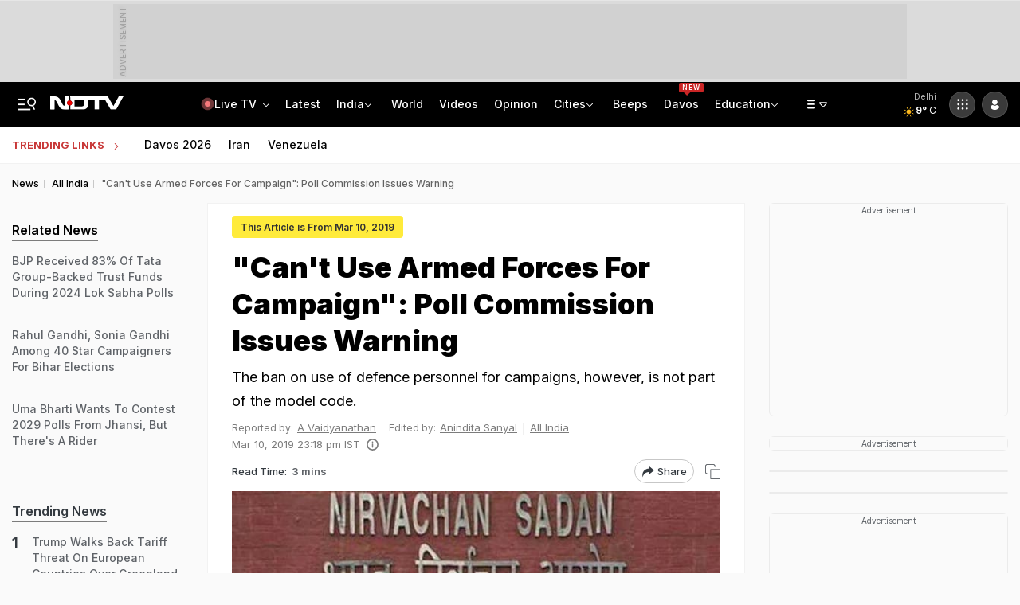

--- FILE ---
content_type: image/svg+xml
request_url: https://drop.ndtv.com/homepage/images/spotlight.svg
body_size: 9128
content:
<svg width="100" height="24" viewBox="0 0 100 24" fill="none" xmlns="http://www.w3.org/2000/svg">
<path d="M7.99824 17.3996C6.95539 17.3996 6.01253 17.2214 5.16967 16.8652C4.3411 16.5089 3.68396 15.9959 3.19824 15.3262C2.71253 14.6564 2.46253 13.8656 2.44824 12.9536H5.66253C5.70539 13.5663 5.91967 14.0508 6.30539 14.4071C6.70539 14.7633 7.24824 14.9414 7.93396 14.9414C8.63396 14.9414 9.18396 14.7776 9.58396 14.4498C9.98396 14.1078 10.184 13.6661 10.184 13.1246C10.184 12.6828 10.0482 12.3194 9.77681 12.0344C9.50539 11.7494 9.16253 11.5286 8.74824 11.3718C8.34824 11.2008 7.7911 11.0156 7.07681 10.8161C6.10539 10.5311 5.31253 10.2532 4.69824 9.98244C4.09824 9.69744 3.57681 9.27707 3.13396 8.72132C2.70539 8.15132 2.4911 7.39607 2.4911 6.45557C2.4911 5.57207 2.71253 4.80257 3.15539 4.14707C3.59824 3.49157 4.21967 2.99282 5.01967 2.65082C5.81967 2.29457 6.73396 2.11644 7.76253 2.11644C9.30539 2.11644 10.5554 2.49407 11.5125 3.24932C12.484 3.99032 13.0197 5.03057 13.1197 6.37007H9.81967C9.7911 5.85707 9.56967 5.43669 9.15539 5.10894C8.75539 4.76694 8.21967 4.59594 7.54824 4.59594C6.96253 4.59594 6.4911 4.74557 6.13396 5.04482C5.7911 5.34407 5.61967 5.77869 5.61967 6.34869C5.61967 6.74769 5.74824 7.08257 6.00539 7.35332C6.27681 7.60982 6.60539 7.82357 6.9911 7.99457C7.3911 8.15132 7.94824 8.33657 8.66253 8.55032C9.63396 8.83532 10.4268 9.12032 11.0411 9.40532C11.6554 9.69032 12.184 10.1178 12.6268 10.6878C13.0697 11.2578 13.2911 12.0059 13.2911 12.9322C13.2911 13.7302 13.084 14.4712 12.6697 15.1552C12.2554 15.8392 11.6482 16.3878 10.8482 16.8011C10.0482 17.2001 9.09824 17.3996 7.99824 17.3996Z" fill="url(#paint0_linear_639_5354)"/>
<path d="M18.892 7.11819C19.2777 6.57669 19.8063 6.12782 20.4777 5.77157C21.1634 5.40107 21.942 5.21582 22.8134 5.21582C23.8277 5.21582 24.742 5.46519 25.5563 5.96394C26.3849 6.46269 27.0349 7.17519 27.5063 8.10144C27.992 9.01344 28.2349 10.0751 28.2349 11.2863C28.2349 12.4976 27.992 13.5734 27.5063 14.5139C27.0349 15.4402 26.3849 16.1598 25.5563 16.6728C24.742 17.1858 23.8277 17.4423 22.8134 17.4423C21.942 17.4423 21.1706 17.2642 20.4991 16.9079C19.842 16.5517 19.3063 16.1028 18.892 15.5613V22.8929H15.892V5.40819H18.892V7.11819ZM25.1706 11.2863C25.1706 10.5738 25.0206 9.96107 24.7206 9.44807C24.4349 8.92082 24.0491 8.52182 23.5634 8.25107C23.092 7.98032 22.5777 7.84494 22.0206 7.84494C21.4777 7.84494 20.9634 7.98744 20.4777 8.27244C20.0063 8.54319 19.6206 8.94219 19.3206 9.46944C19.0349 9.99669 18.892 10.6166 18.892 11.3291C18.892 12.0416 19.0349 12.6614 19.3206 13.1887C19.6206 13.7159 20.0063 14.1221 20.4777 14.4071C20.9634 14.6778 21.4777 14.8132 22.0206 14.8132C22.5777 14.8132 23.092 14.6707 23.5634 14.3857C24.0491 14.1007 24.4349 13.6946 24.7206 13.1673C25.0206 12.6401 25.1706 12.0131 25.1706 11.2863Z" fill="url(#paint1_linear_639_5354)"/>
<path d="M35.6863 17.4423C34.5434 17.4423 33.5149 17.1929 32.6006 16.6942C31.6863 16.1812 30.9649 15.4616 30.4363 14.5353C29.922 13.6091 29.6649 12.5403 29.6649 11.3291C29.6649 10.1178 29.9292 9.04907 30.4577 8.12282C31.0006 7.19657 31.7363 6.48407 32.6649 5.98532C33.5934 5.47232 34.6292 5.21582 35.772 5.21582C36.9149 5.21582 37.9506 5.47232 38.8792 5.98532C39.8077 6.48407 40.5363 7.19657 41.0649 8.12282C41.6077 9.04907 41.8792 10.1178 41.8792 11.3291C41.8792 12.5403 41.6006 13.6091 41.0434 14.5353C40.5006 15.4616 39.7577 16.1812 38.8149 16.6942C37.8863 17.1929 36.8434 17.4423 35.6863 17.4423ZM35.6863 14.8346C36.2292 14.8346 36.7363 14.7063 37.2077 14.4498C37.6934 14.1791 38.0792 13.7801 38.3649 13.2528C38.6506 12.7256 38.7934 12.0843 38.7934 11.3291C38.7934 10.2033 38.4934 9.34119 37.8934 8.74269C37.3077 8.12994 36.5863 7.82357 35.7292 7.82357C34.872 7.82357 34.1506 8.12994 33.5649 8.74269C32.9934 9.34119 32.7077 10.2033 32.7077 11.3291C32.7077 12.4548 32.9863 13.3241 33.5434 13.9368C34.1149 14.5353 34.8292 14.8346 35.6863 14.8346Z" fill="url(#paint2_linear_639_5354)"/>
<path d="M47.5726 7.86632V13.5948C47.5726 13.9938 47.6655 14.2859 47.8512 14.4712C48.0512 14.6422 48.3798 14.7277 48.8369 14.7277H50.2298V17.2499H48.3441C45.8155 17.2499 44.5512 16.0244 44.5512 13.5734V7.86632H43.1369V5.40819H44.5512V2.47982H47.5726V5.40819H50.2298V7.86632H47.5726Z" fill="url(#paint3_linear_639_5354)"/>
<path d="M55.3875 1.43244V17.2499H52.3875V1.43244H55.3875Z" fill="url(#paint4_linear_639_5354)"/>
<path d="M59.873 3.99744C59.3444 3.99744 58.9015 3.83357 58.5444 3.50582C58.2015 3.16382 58.0301 2.74344 58.0301 2.24469C58.0301 1.74594 58.2015 1.33269 58.5444 1.00494C58.9015 0.662943 59.3444 0.491943 59.873 0.491943C60.4015 0.491943 60.8373 0.662943 61.1801 1.00494C61.5373 1.33269 61.7158 1.74594 61.7158 2.24469C61.7158 2.74344 61.5373 3.16382 61.1801 3.50582C60.8373 3.83357 60.4015 3.99744 59.873 3.99744ZM61.3515 5.40819V17.2499H58.3515V5.40819H61.3515Z" fill="url(#paint5_linear_639_5354)"/>
<path d="M68.9655 5.21582C69.8513 5.21582 70.6298 5.39394 71.3013 5.75019C71.9727 6.09219 72.5013 6.54107 72.887 7.09682V5.40819H75.9084V17.3354C75.9084 18.4327 75.687 19.4088 75.2441 20.2638C74.8013 21.1331 74.137 21.8171 73.2513 22.3158C72.3655 22.8288 71.2941 23.0853 70.037 23.0853C68.3513 23.0853 66.9655 22.6934 65.8798 21.9097C64.8084 21.1259 64.2013 20.0572 64.0584 18.7034H67.037C67.1941 19.2449 67.5298 19.6724 68.0441 19.9859C68.5727 20.3137 69.2084 20.4776 69.9513 20.4776C70.8227 20.4776 71.5298 20.2139 72.0727 19.6867C72.6155 19.1737 72.887 18.3899 72.887 17.3354V15.4972C72.5013 16.0529 71.9655 16.5161 71.2798 16.8866C70.6084 17.2571 69.837 17.4423 68.9655 17.4423C67.9655 17.4423 67.0513 17.1858 66.2227 16.6728C65.3941 16.1598 64.737 15.4402 64.2513 14.5139C63.7798 13.5734 63.5441 12.4976 63.5441 11.2863C63.5441 10.0893 63.7798 9.02769 64.2513 8.10144C64.737 7.17519 65.387 6.46269 66.2013 5.96394C67.0298 5.46519 67.9513 5.21582 68.9655 5.21582ZM72.887 11.3291C72.887 10.6023 72.7441 9.98244 72.4584 9.46944C72.1727 8.94219 71.787 8.54319 71.3013 8.27244C70.8155 7.98744 70.2941 7.84494 69.737 7.84494C69.1798 7.84494 68.6655 7.98032 68.1941 8.25107C67.7227 8.52182 67.337 8.92082 67.037 9.44807C66.7513 9.96107 66.6084 10.5738 66.6084 11.2863C66.6084 11.9988 66.7513 12.6258 67.037 13.1673C67.337 13.6946 67.7227 14.1007 68.1941 14.3857C68.6798 14.6707 69.1941 14.8132 69.737 14.8132C70.2941 14.8132 70.8155 14.6778 71.3013 14.4071C71.787 14.1221 72.1727 13.7231 72.4584 13.2101C72.7441 12.6828 72.887 12.0558 72.887 11.3291Z" fill="url(#paint6_linear_639_5354)"/>
<path d="M85.5241 5.23719C86.4241 5.23719 87.2241 5.43669 87.9241 5.83569C88.6241 6.22044 89.167 6.79757 89.5527 7.56707C89.9527 8.32232 90.1527 9.23432 90.1527 10.3031V17.2499H87.1527V10.7092C87.1527 9.76869 86.917 9.04907 86.4456 8.55032C85.9741 8.03732 85.3313 7.78082 84.517 7.78082C83.6884 7.78082 83.0313 8.03732 82.5456 8.55032C82.0741 9.04907 81.8384 9.76869 81.8384 10.7092V17.2499H78.8384V1.43244H81.8384V6.88307C82.2241 6.37007 82.7384 5.97107 83.3813 5.68607C84.0241 5.38682 84.7384 5.23719 85.5241 5.23719Z" fill="url(#paint7_linear_639_5354)"/>
<path d="M96.4984 7.86632V13.5948C96.4984 13.9938 96.5913 14.2859 96.777 14.4712C96.977 14.6422 97.3056 14.7277 97.7627 14.7277H99.1556V17.2499H97.2698C94.7413 17.2499 93.477 16.0244 93.477 13.5734V7.86632H92.0627V5.40819H93.477V2.47982H96.4984V5.40819H99.1556V7.86632H96.4984Z" fill="url(#paint8_linear_639_5354)"/>
<defs>
<linearGradient id="paint0_linear_639_5354" x1="3.54294" y1="3.00002" x2="101.154" y2="12.4333" gradientUnits="userSpaceOnUse">
<stop stop-color="#CB9346"/>
<stop offset="1" stop-color="#D9A35A"/>
</linearGradient>
<linearGradient id="paint1_linear_639_5354" x1="3.54294" y1="3.00002" x2="101.154" y2="12.4333" gradientUnits="userSpaceOnUse">
<stop stop-color="#CB9346"/>
<stop offset="1" stop-color="#D9A35A"/>
</linearGradient>
<linearGradient id="paint2_linear_639_5354" x1="3.54294" y1="3.00002" x2="101.154" y2="12.4333" gradientUnits="userSpaceOnUse">
<stop stop-color="#CB9346"/>
<stop offset="1" stop-color="#D9A35A"/>
</linearGradient>
<linearGradient id="paint3_linear_639_5354" x1="3.54294" y1="3.00002" x2="101.154" y2="12.4333" gradientUnits="userSpaceOnUse">
<stop stop-color="#CB9346"/>
<stop offset="1" stop-color="#D9A35A"/>
</linearGradient>
<linearGradient id="paint4_linear_639_5354" x1="3.54294" y1="3.00002" x2="101.154" y2="12.4333" gradientUnits="userSpaceOnUse">
<stop stop-color="#CB9346"/>
<stop offset="1" stop-color="#D9A35A"/>
</linearGradient>
<linearGradient id="paint5_linear_639_5354" x1="3.54294" y1="3.00002" x2="101.154" y2="12.4333" gradientUnits="userSpaceOnUse">
<stop stop-color="#CB9346"/>
<stop offset="1" stop-color="#D9A35A"/>
</linearGradient>
<linearGradient id="paint6_linear_639_5354" x1="3.54294" y1="3.00002" x2="101.154" y2="12.4333" gradientUnits="userSpaceOnUse">
<stop stop-color="#CB9346"/>
<stop offset="1" stop-color="#D9A35A"/>
</linearGradient>
<linearGradient id="paint7_linear_639_5354" x1="3.54294" y1="3.00002" x2="101.154" y2="12.4333" gradientUnits="userSpaceOnUse">
<stop stop-color="#CB9346"/>
<stop offset="1" stop-color="#D9A35A"/>
</linearGradient>
<linearGradient id="paint8_linear_639_5354" x1="3.54294" y1="3.00002" x2="101.154" y2="12.4333" gradientUnits="userSpaceOnUse">
<stop stop-color="#CB9346"/>
<stop offset="1" stop-color="#D9A35A"/>
</linearGradient>
</defs>
</svg>
